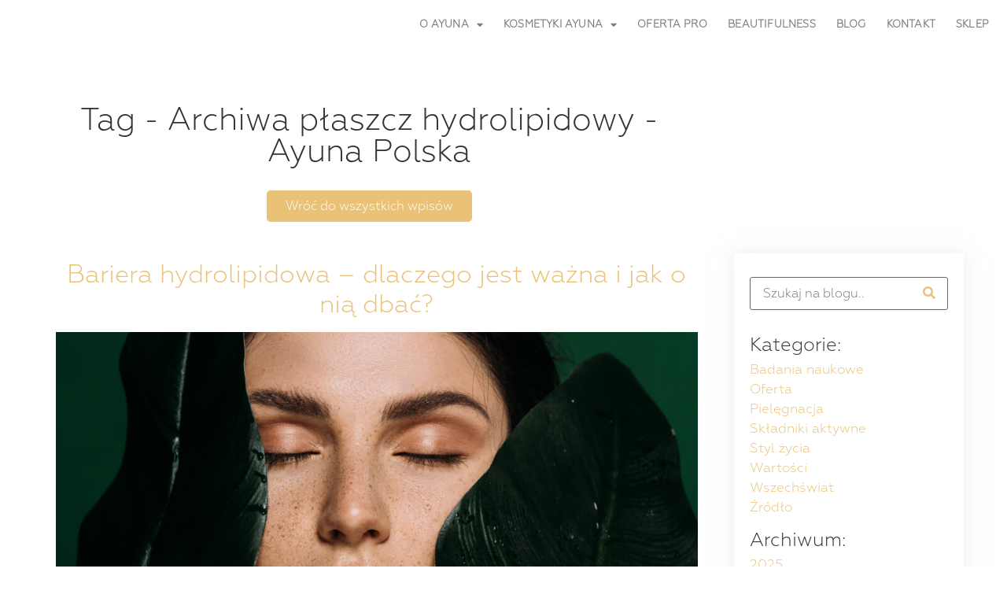

--- FILE ---
content_type: text/html; charset=UTF-8
request_url: https://ayuna.pl/blog/tag/plaszcz-hydrolipidowy/
body_size: 13010
content:
<!doctype html>
<html lang="pl-PL">
<head>
	<meta name="facebook-domain-verification" content="vsrb60x6uk9jobjzsll045u7drccx7" />
	<!-- Meta Pixel Code -->
<script>
!function(f,b,e,v,n,t,s)
{if(f.fbq)return;n=f.fbq=function(){n.callMethod?
n.callMethod.apply(n,arguments):n.queue.push(arguments)};
if(!f._fbq)f._fbq=n;n.push=n;n.loaded=!0;n.version='2.0';
n.queue=[];t=b.createElement(e);t.async=!0;
t.src=v;s=b.getElementsByTagName(e)[0];
s.parentNode.insertBefore(t,s)}(window, document,'script',
'https://connect.facebook.net/en_US/fbevents.js');
fbq('init', '630664431366144');
fbq('track', 'PageView');
</script>
<noscript><img height="1" width="1" style="display:none"
src="https://www.facebook.com/tr?id=630664431366144&ev=PageView&noscript=1"
/></noscript>
<!-- End Meta Pixel Code -->
	<meta charset="UTF-8">
		<meta name="viewport" content="width=device-width, initial-scale=1">
	<link rel="profile" href="http://gmpg.org/xfn/11">
	<meta name='robots' content='index, follow, max-image-preview:large, max-snippet:-1, max-video-preview:-1' />

	<!-- This site is optimized with the Yoast SEO plugin v26.1.1 - https://yoast.com/wordpress/plugins/seo/ -->
	<title>Archiwa płaszcz hydrolipidowy - Ayuna Polska</title>
	<link rel="canonical" href="https://ayuna.pl/blog/tag/plaszcz-hydrolipidowy/" />
	<meta property="og:locale" content="pl_PL" />
	<meta property="og:type" content="article" />
	<meta property="og:title" content="Archiwa płaszcz hydrolipidowy - Ayuna Polska" />
	<meta property="og:url" content="https://ayuna.pl/blog/tag/plaszcz-hydrolipidowy/" />
	<meta property="og:site_name" content="Ayuna Polska" />
	<meta name="twitter:card" content="summary_large_image" />
	<script type="application/ld+json" class="yoast-schema-graph">{"@context":"https://schema.org","@graph":[{"@type":"CollectionPage","@id":"https://ayuna.pl/blog/tag/plaszcz-hydrolipidowy/","url":"https://ayuna.pl/blog/tag/plaszcz-hydrolipidowy/","name":"Archiwa płaszcz hydrolipidowy - Ayuna Polska","isPartOf":{"@id":"https://ayuna.pl/#website"},"primaryImageOfPage":{"@id":"https://ayuna.pl/blog/tag/plaszcz-hydrolipidowy/#primaryimage"},"image":{"@id":"https://ayuna.pl/blog/tag/plaszcz-hydrolipidowy/#primaryimage"},"thumbnailUrl":"https://ayuna.pl/wp-content/uploads/2023/02/bariera_hydrolipidowa-edited-scaled.jpg","breadcrumb":{"@id":"https://ayuna.pl/blog/tag/plaszcz-hydrolipidowy/#breadcrumb"},"inLanguage":"pl-PL"},{"@type":"ImageObject","inLanguage":"pl-PL","@id":"https://ayuna.pl/blog/tag/plaszcz-hydrolipidowy/#primaryimage","url":"https://ayuna.pl/wp-content/uploads/2023/02/bariera_hydrolipidowa-edited-scaled.jpg","contentUrl":"https://ayuna.pl/wp-content/uploads/2023/02/bariera_hydrolipidowa-edited-scaled.jpg","width":2560,"height":1441},{"@type":"BreadcrumbList","@id":"https://ayuna.pl/blog/tag/plaszcz-hydrolipidowy/#breadcrumb","itemListElement":[{"@type":"ListItem","position":1,"name":"Strona główna","item":"https://ayuna.pl/"},{"@type":"ListItem","position":2,"name":"płaszcz hydrolipidowy"}]},{"@type":"WebSite","@id":"https://ayuna.pl/#website","url":"https://ayuna.pl/","name":"Ayuna Polska","description":"Less is beauty","publisher":{"@id":"https://ayuna.pl/#organization"},"potentialAction":[{"@type":"SearchAction","target":{"@type":"EntryPoint","urlTemplate":"https://ayuna.pl/?s={search_term_string}"},"query-input":{"@type":"PropertyValueSpecification","valueRequired":true,"valueName":"search_term_string"}}],"inLanguage":"pl-PL"},{"@type":"Organization","@id":"https://ayuna.pl/#organization","name":"Ayuna Polska","url":"https://ayuna.pl/","logo":{"@type":"ImageObject","inLanguage":"pl-PL","@id":"https://ayuna.pl/#/schema/logo/image/","url":"https://ayuna.pl/wp-content/uploads/2023/05/ElementosBranding_COLOR.jpg","contentUrl":"https://ayuna.pl/wp-content/uploads/2023/05/ElementosBranding_COLOR.jpg","width":2480,"height":2480,"caption":"Ayuna Polska"},"image":{"@id":"https://ayuna.pl/#/schema/logo/image/"},"sameAs":["https://www.facebook.com/ayunapolska","https://www.instagram.com/ayuna_polska/"]}]}</script>
	<!-- / Yoast SEO plugin. -->


<link rel="alternate" type="application/rss+xml" title="Ayuna Polska &raquo; Kanał z wpisami" href="https://ayuna.pl/feed/" />
<link rel="alternate" type="application/rss+xml" title="Ayuna Polska &raquo; Kanał z komentarzami" href="https://ayuna.pl/comments/feed/" />
<link rel="alternate" type="application/rss+xml" title="Ayuna Polska &raquo; Kanał z wpisami otagowanymi jako płaszcz hydrolipidowy" href="https://ayuna.pl/blog/tag/plaszcz-hydrolipidowy/feed/" />
<style id='wp-img-auto-sizes-contain-inline-css' type='text/css'>
img:is([sizes=auto i],[sizes^="auto," i]){contain-intrinsic-size:3000px 1500px}
/*# sourceURL=wp-img-auto-sizes-contain-inline-css */
</style>
<link rel='stylesheet' id='style-css' href='https://ayuna.pl/wp-content/themes/hello-elementor/custom.css?ver=6.9' type='text/css' media='all' />
<style id='wp-emoji-styles-inline-css' type='text/css'>

	img.wp-smiley, img.emoji {
		display: inline !important;
		border: none !important;
		box-shadow: none !important;
		height: 1em !important;
		width: 1em !important;
		margin: 0 0.07em !important;
		vertical-align: -0.1em !important;
		background: none !important;
		padding: 0 !important;
	}
/*# sourceURL=wp-emoji-styles-inline-css */
</style>
<link rel='stylesheet' id='wp-block-library-css' href='https://ayuna.pl/wp-includes/css/dist/block-library/style.min.css?ver=6.9' type='text/css' media='all' />
<style id='global-styles-inline-css' type='text/css'>
:root{--wp--preset--aspect-ratio--square: 1;--wp--preset--aspect-ratio--4-3: 4/3;--wp--preset--aspect-ratio--3-4: 3/4;--wp--preset--aspect-ratio--3-2: 3/2;--wp--preset--aspect-ratio--2-3: 2/3;--wp--preset--aspect-ratio--16-9: 16/9;--wp--preset--aspect-ratio--9-16: 9/16;--wp--preset--color--black: #000000;--wp--preset--color--cyan-bluish-gray: #abb8c3;--wp--preset--color--white: #ffffff;--wp--preset--color--pale-pink: #f78da7;--wp--preset--color--vivid-red: #cf2e2e;--wp--preset--color--luminous-vivid-orange: #ff6900;--wp--preset--color--luminous-vivid-amber: #fcb900;--wp--preset--color--light-green-cyan: #7bdcb5;--wp--preset--color--vivid-green-cyan: #00d084;--wp--preset--color--pale-cyan-blue: #8ed1fc;--wp--preset--color--vivid-cyan-blue: #0693e3;--wp--preset--color--vivid-purple: #9b51e0;--wp--preset--gradient--vivid-cyan-blue-to-vivid-purple: linear-gradient(135deg,rgb(6,147,227) 0%,rgb(155,81,224) 100%);--wp--preset--gradient--light-green-cyan-to-vivid-green-cyan: linear-gradient(135deg,rgb(122,220,180) 0%,rgb(0,208,130) 100%);--wp--preset--gradient--luminous-vivid-amber-to-luminous-vivid-orange: linear-gradient(135deg,rgb(252,185,0) 0%,rgb(255,105,0) 100%);--wp--preset--gradient--luminous-vivid-orange-to-vivid-red: linear-gradient(135deg,rgb(255,105,0) 0%,rgb(207,46,46) 100%);--wp--preset--gradient--very-light-gray-to-cyan-bluish-gray: linear-gradient(135deg,rgb(238,238,238) 0%,rgb(169,184,195) 100%);--wp--preset--gradient--cool-to-warm-spectrum: linear-gradient(135deg,rgb(74,234,220) 0%,rgb(151,120,209) 20%,rgb(207,42,186) 40%,rgb(238,44,130) 60%,rgb(251,105,98) 80%,rgb(254,248,76) 100%);--wp--preset--gradient--blush-light-purple: linear-gradient(135deg,rgb(255,206,236) 0%,rgb(152,150,240) 100%);--wp--preset--gradient--blush-bordeaux: linear-gradient(135deg,rgb(254,205,165) 0%,rgb(254,45,45) 50%,rgb(107,0,62) 100%);--wp--preset--gradient--luminous-dusk: linear-gradient(135deg,rgb(255,203,112) 0%,rgb(199,81,192) 50%,rgb(65,88,208) 100%);--wp--preset--gradient--pale-ocean: linear-gradient(135deg,rgb(255,245,203) 0%,rgb(182,227,212) 50%,rgb(51,167,181) 100%);--wp--preset--gradient--electric-grass: linear-gradient(135deg,rgb(202,248,128) 0%,rgb(113,206,126) 100%);--wp--preset--gradient--midnight: linear-gradient(135deg,rgb(2,3,129) 0%,rgb(40,116,252) 100%);--wp--preset--font-size--small: 13px;--wp--preset--font-size--medium: 20px;--wp--preset--font-size--large: 36px;--wp--preset--font-size--x-large: 42px;--wp--preset--spacing--20: 0.44rem;--wp--preset--spacing--30: 0.67rem;--wp--preset--spacing--40: 1rem;--wp--preset--spacing--50: 1.5rem;--wp--preset--spacing--60: 2.25rem;--wp--preset--spacing--70: 3.38rem;--wp--preset--spacing--80: 5.06rem;--wp--preset--shadow--natural: 6px 6px 9px rgba(0, 0, 0, 0.2);--wp--preset--shadow--deep: 12px 12px 50px rgba(0, 0, 0, 0.4);--wp--preset--shadow--sharp: 6px 6px 0px rgba(0, 0, 0, 0.2);--wp--preset--shadow--outlined: 6px 6px 0px -3px rgb(255, 255, 255), 6px 6px rgb(0, 0, 0);--wp--preset--shadow--crisp: 6px 6px 0px rgb(0, 0, 0);}:where(.is-layout-flex){gap: 0.5em;}:where(.is-layout-grid){gap: 0.5em;}body .is-layout-flex{display: flex;}.is-layout-flex{flex-wrap: wrap;align-items: center;}.is-layout-flex > :is(*, div){margin: 0;}body .is-layout-grid{display: grid;}.is-layout-grid > :is(*, div){margin: 0;}:where(.wp-block-columns.is-layout-flex){gap: 2em;}:where(.wp-block-columns.is-layout-grid){gap: 2em;}:where(.wp-block-post-template.is-layout-flex){gap: 1.25em;}:where(.wp-block-post-template.is-layout-grid){gap: 1.25em;}.has-black-color{color: var(--wp--preset--color--black) !important;}.has-cyan-bluish-gray-color{color: var(--wp--preset--color--cyan-bluish-gray) !important;}.has-white-color{color: var(--wp--preset--color--white) !important;}.has-pale-pink-color{color: var(--wp--preset--color--pale-pink) !important;}.has-vivid-red-color{color: var(--wp--preset--color--vivid-red) !important;}.has-luminous-vivid-orange-color{color: var(--wp--preset--color--luminous-vivid-orange) !important;}.has-luminous-vivid-amber-color{color: var(--wp--preset--color--luminous-vivid-amber) !important;}.has-light-green-cyan-color{color: var(--wp--preset--color--light-green-cyan) !important;}.has-vivid-green-cyan-color{color: var(--wp--preset--color--vivid-green-cyan) !important;}.has-pale-cyan-blue-color{color: var(--wp--preset--color--pale-cyan-blue) !important;}.has-vivid-cyan-blue-color{color: var(--wp--preset--color--vivid-cyan-blue) !important;}.has-vivid-purple-color{color: var(--wp--preset--color--vivid-purple) !important;}.has-black-background-color{background-color: var(--wp--preset--color--black) !important;}.has-cyan-bluish-gray-background-color{background-color: var(--wp--preset--color--cyan-bluish-gray) !important;}.has-white-background-color{background-color: var(--wp--preset--color--white) !important;}.has-pale-pink-background-color{background-color: var(--wp--preset--color--pale-pink) !important;}.has-vivid-red-background-color{background-color: var(--wp--preset--color--vivid-red) !important;}.has-luminous-vivid-orange-background-color{background-color: var(--wp--preset--color--luminous-vivid-orange) !important;}.has-luminous-vivid-amber-background-color{background-color: var(--wp--preset--color--luminous-vivid-amber) !important;}.has-light-green-cyan-background-color{background-color: var(--wp--preset--color--light-green-cyan) !important;}.has-vivid-green-cyan-background-color{background-color: var(--wp--preset--color--vivid-green-cyan) !important;}.has-pale-cyan-blue-background-color{background-color: var(--wp--preset--color--pale-cyan-blue) !important;}.has-vivid-cyan-blue-background-color{background-color: var(--wp--preset--color--vivid-cyan-blue) !important;}.has-vivid-purple-background-color{background-color: var(--wp--preset--color--vivid-purple) !important;}.has-black-border-color{border-color: var(--wp--preset--color--black) !important;}.has-cyan-bluish-gray-border-color{border-color: var(--wp--preset--color--cyan-bluish-gray) !important;}.has-white-border-color{border-color: var(--wp--preset--color--white) !important;}.has-pale-pink-border-color{border-color: var(--wp--preset--color--pale-pink) !important;}.has-vivid-red-border-color{border-color: var(--wp--preset--color--vivid-red) !important;}.has-luminous-vivid-orange-border-color{border-color: var(--wp--preset--color--luminous-vivid-orange) !important;}.has-luminous-vivid-amber-border-color{border-color: var(--wp--preset--color--luminous-vivid-amber) !important;}.has-light-green-cyan-border-color{border-color: var(--wp--preset--color--light-green-cyan) !important;}.has-vivid-green-cyan-border-color{border-color: var(--wp--preset--color--vivid-green-cyan) !important;}.has-pale-cyan-blue-border-color{border-color: var(--wp--preset--color--pale-cyan-blue) !important;}.has-vivid-cyan-blue-border-color{border-color: var(--wp--preset--color--vivid-cyan-blue) !important;}.has-vivid-purple-border-color{border-color: var(--wp--preset--color--vivid-purple) !important;}.has-vivid-cyan-blue-to-vivid-purple-gradient-background{background: var(--wp--preset--gradient--vivid-cyan-blue-to-vivid-purple) !important;}.has-light-green-cyan-to-vivid-green-cyan-gradient-background{background: var(--wp--preset--gradient--light-green-cyan-to-vivid-green-cyan) !important;}.has-luminous-vivid-amber-to-luminous-vivid-orange-gradient-background{background: var(--wp--preset--gradient--luminous-vivid-amber-to-luminous-vivid-orange) !important;}.has-luminous-vivid-orange-to-vivid-red-gradient-background{background: var(--wp--preset--gradient--luminous-vivid-orange-to-vivid-red) !important;}.has-very-light-gray-to-cyan-bluish-gray-gradient-background{background: var(--wp--preset--gradient--very-light-gray-to-cyan-bluish-gray) !important;}.has-cool-to-warm-spectrum-gradient-background{background: var(--wp--preset--gradient--cool-to-warm-spectrum) !important;}.has-blush-light-purple-gradient-background{background: var(--wp--preset--gradient--blush-light-purple) !important;}.has-blush-bordeaux-gradient-background{background: var(--wp--preset--gradient--blush-bordeaux) !important;}.has-luminous-dusk-gradient-background{background: var(--wp--preset--gradient--luminous-dusk) !important;}.has-pale-ocean-gradient-background{background: var(--wp--preset--gradient--pale-ocean) !important;}.has-electric-grass-gradient-background{background: var(--wp--preset--gradient--electric-grass) !important;}.has-midnight-gradient-background{background: var(--wp--preset--gradient--midnight) !important;}.has-small-font-size{font-size: var(--wp--preset--font-size--small) !important;}.has-medium-font-size{font-size: var(--wp--preset--font-size--medium) !important;}.has-large-font-size{font-size: var(--wp--preset--font-size--large) !important;}.has-x-large-font-size{font-size: var(--wp--preset--font-size--x-large) !important;}
/*# sourceURL=global-styles-inline-css */
</style>

<style id='classic-theme-styles-inline-css' type='text/css'>
/*! This file is auto-generated */
.wp-block-button__link{color:#fff;background-color:#32373c;border-radius:9999px;box-shadow:none;text-decoration:none;padding:calc(.667em + 2px) calc(1.333em + 2px);font-size:1.125em}.wp-block-file__button{background:#32373c;color:#fff;text-decoration:none}
/*# sourceURL=/wp-includes/css/classic-themes.min.css */
</style>
<link rel='stylesheet' id='ez-toc-css' href='https://ayuna.pl/wp-content/plugins/easy-table-of-contents/assets/css/screen.min.css?ver=2.0.76' type='text/css' media='all' />
<style id='ez-toc-inline-css' type='text/css'>
div#ez-toc-container .ez-toc-title {font-size: 120%;}div#ez-toc-container .ez-toc-title {font-weight: 500;}div#ez-toc-container ul li , div#ez-toc-container ul li a {font-size: 100%;}div#ez-toc-container ul li , div#ez-toc-container ul li a {font-weight: 500;}div#ez-toc-container nav ul ul li {font-size: 92%;}div#ez-toc-container {background: #fff;border: 1px solid #cca861;width: 100%;}div#ez-toc-container p.ez-toc-title , #ez-toc-container .ez_toc_custom_title_icon , #ez-toc-container .ez_toc_custom_toc_icon {color: #3f3f3f;}div#ez-toc-container ul.ez-toc-list a {color: #636363;}div#ez-toc-container ul.ez-toc-list a:hover {color: #c4962d;}div#ez-toc-container ul.ez-toc-list a:visited {color: #cca861;}
.ez-toc-container-direction {direction: ltr;}.ez-toc-counter ul{counter-reset: item ;}.ez-toc-counter nav ul li a::before {content: counters(item, '.', decimal) '. ';display: inline-block;counter-increment: item;flex-grow: 0;flex-shrink: 0;margin-right: .2em; float: left; }.ez-toc-widget-direction {direction: ltr;}.ez-toc-widget-container ul{counter-reset: item ;}.ez-toc-widget-container nav ul li a::before {content: counters(item, '.', decimal) '. ';display: inline-block;counter-increment: item;flex-grow: 0;flex-shrink: 0;margin-right: .2em; float: left; }
/*# sourceURL=ez-toc-inline-css */
</style>
<link rel='stylesheet' id='hello-elementor-css' href='https://ayuna.pl/wp-content/themes/hello-elementor/style.min.css?ver=2.3.1' type='text/css' media='all' />
<link rel='stylesheet' id='hello-elementor-theme-style-css' href='https://ayuna.pl/wp-content/themes/hello-elementor/theme.min.css?ver=2.3.1' type='text/css' media='all' />
<link rel='stylesheet' id='e-sticky-css' href='https://ayuna.pl/wp-content/plugins/elementor-pro/assets/css/modules/sticky.min.css?ver=3.32.2' type='text/css' media='all' />
<link rel='stylesheet' id='elementor-frontend-css' href='https://ayuna.pl/wp-content/plugins/elementor/assets/css/frontend.min.css?ver=3.33.2' type='text/css' media='all' />
<link rel='stylesheet' id='widget-nav-menu-css' href='https://ayuna.pl/wp-content/plugins/elementor-pro/assets/css/widget-nav-menu.min.css?ver=3.32.2' type='text/css' media='all' />
<link rel='stylesheet' id='widget-image-css' href='https://ayuna.pl/wp-content/plugins/elementor/assets/css/widget-image.min.css?ver=3.33.2' type='text/css' media='all' />
<link rel='stylesheet' id='widget-heading-css' href='https://ayuna.pl/wp-content/plugins/elementor/assets/css/widget-heading.min.css?ver=3.33.2' type='text/css' media='all' />
<link rel='stylesheet' id='widget-icon-list-css' href='https://ayuna.pl/wp-content/plugins/elementor/assets/css/widget-icon-list.min.css?ver=3.33.2' type='text/css' media='all' />
<link rel='stylesheet' id='widget-social-icons-css' href='https://ayuna.pl/wp-content/plugins/elementor/assets/css/widget-social-icons.min.css?ver=3.33.2' type='text/css' media='all' />
<link rel='stylesheet' id='e-apple-webkit-css' href='https://ayuna.pl/wp-content/plugins/elementor/assets/css/conditionals/apple-webkit.min.css?ver=3.33.2' type='text/css' media='all' />
<link rel='stylesheet' id='elementor-icons-css' href='https://ayuna.pl/wp-content/plugins/elementor/assets/lib/eicons/css/elementor-icons.min.css?ver=5.44.0' type='text/css' media='all' />
<link rel='stylesheet' id='elementor-post-6-css' href='https://ayuna.pl/wp-content/uploads/elementor/css/post-6.css?ver=1764768040' type='text/css' media='all' />
<link rel='stylesheet' id='plyr-css' href='https://ayuna.pl/wp-content/plugins/az-video-and-audio-player-addon-for-elementor/assets/css/plyr.css?ver=2.1.2' type='text/css' media='all' />
<link rel='stylesheet' id='vapfem-main-css' href='https://ayuna.pl/wp-content/plugins/az-video-and-audio-player-addon-for-elementor/assets/css/main.css?ver=2.1.2' type='text/css' media='all' />
<link rel='stylesheet' id='elementor-post-15-css' href='https://ayuna.pl/wp-content/uploads/elementor/css/post-15.css?ver=1764768040' type='text/css' media='all' />
<link rel='stylesheet' id='elementor-post-1677-css' href='https://ayuna.pl/wp-content/uploads/elementor/css/post-1677.css?ver=1764768040' type='text/css' media='all' />
<link rel='stylesheet' id='elementor-gf-roboto-css' href='https://fonts.googleapis.com/css?family=Roboto:100,100italic,200,200italic,300,300italic,400,400italic,500,500italic,600,600italic,700,700italic,800,800italic,900,900italic&#038;display=auto&#038;subset=latin-ext' type='text/css' media='all' />
<link rel='stylesheet' id='elementor-gf-robotoslab-css' href='https://fonts.googleapis.com/css?family=Roboto+Slab:100,100italic,200,200italic,300,300italic,400,400italic,500,500italic,600,600italic,700,700italic,800,800italic,900,900italic&#038;display=auto&#038;subset=latin-ext' type='text/css' media='all' />
<link rel='stylesheet' id='elementor-icons-shared-0-css' href='https://ayuna.pl/wp-content/plugins/elementor/assets/lib/font-awesome/css/fontawesome.min.css?ver=5.15.3' type='text/css' media='all' />
<link rel='stylesheet' id='elementor-icons-fa-solid-css' href='https://ayuna.pl/wp-content/plugins/elementor/assets/lib/font-awesome/css/solid.min.css?ver=5.15.3' type='text/css' media='all' />
<link rel='stylesheet' id='elementor-icons-fa-brands-css' href='https://ayuna.pl/wp-content/plugins/elementor/assets/lib/font-awesome/css/brands.min.css?ver=5.15.3' type='text/css' media='all' />
<script type="text/javascript" src="https://ayuna.pl/wp-includes/js/jquery/jquery.min.js?ver=3.7.1" id="jquery-core-js"></script>
<script type="text/javascript" src="https://ayuna.pl/wp-includes/js/jquery/jquery-migrate.min.js?ver=3.4.1" id="jquery-migrate-js"></script>
<link rel="https://api.w.org/" href="https://ayuna.pl/wp-json/" /><link rel="alternate" title="JSON" type="application/json" href="https://ayuna.pl/wp-json/wp/v2/tags/47" /><link rel="EditURI" type="application/rsd+xml" title="RSD" href="https://ayuna.pl/xmlrpc.php?rsd" />
<meta name="generator" content="WordPress 6.9" />
<!-- Analytics by WP Statistics - https://wp-statistics.com -->
<meta name="generator" content="Elementor 3.33.2; features: additional_custom_breakpoints; settings: css_print_method-external, google_font-enabled, font_display-auto">
			<style>
				.e-con.e-parent:nth-of-type(n+4):not(.e-lazyloaded):not(.e-no-lazyload),
				.e-con.e-parent:nth-of-type(n+4):not(.e-lazyloaded):not(.e-no-lazyload) * {
					background-image: none !important;
				}
				@media screen and (max-height: 1024px) {
					.e-con.e-parent:nth-of-type(n+3):not(.e-lazyloaded):not(.e-no-lazyload),
					.e-con.e-parent:nth-of-type(n+3):not(.e-lazyloaded):not(.e-no-lazyload) * {
						background-image: none !important;
					}
				}
				@media screen and (max-height: 640px) {
					.e-con.e-parent:nth-of-type(n+2):not(.e-lazyloaded):not(.e-no-lazyload),
					.e-con.e-parent:nth-of-type(n+2):not(.e-lazyloaded):not(.e-no-lazyload) * {
						background-image: none !important;
					}
				}
			</style>
			<link rel="icon" href="https://ayuna.pl/wp-content/uploads/2021/06/favicon.png" sizes="32x32" />
<link rel="icon" href="https://ayuna.pl/wp-content/uploads/2021/06/favicon.png" sizes="192x192" />
<link rel="apple-touch-icon" href="https://ayuna.pl/wp-content/uploads/2021/06/favicon.png" />
<meta name="msapplication-TileImage" content="https://ayuna.pl/wp-content/uploads/2021/06/favicon.png" />
</head>
<body class="archive tag tag-plaszcz-hydrolipidowy tag-47 wp-theme-hello-elementor elementor-default elementor-kit-6">

		<header data-elementor-type="header" data-elementor-id="15" class="elementor elementor-15 elementor-location-header" data-elementor-post-type="elementor_library">
					<section class="elementor-section elementor-top-section elementor-element elementor-element-f4a4275 elementor-section-full_width elementor-section-stretched elementor-section-height-default elementor-section-height-default" data-id="f4a4275" data-element_type="section" data-settings="{&quot;background_background&quot;:&quot;classic&quot;,&quot;sticky&quot;:&quot;top&quot;,&quot;stretch_section&quot;:&quot;section-stretched&quot;,&quot;sticky_effects_offset&quot;:100,&quot;sticky_on&quot;:[&quot;desktop&quot;,&quot;tablet&quot;,&quot;mobile&quot;],&quot;sticky_offset&quot;:0,&quot;sticky_anchor_link_offset&quot;:0}">
						<div class="elementor-container elementor-column-gap-default">
					<div class="elementor-column elementor-col-100 elementor-top-column elementor-element elementor-element-8d120b4" data-id="8d120b4" data-element_type="column">
			<div class="elementor-widget-wrap elementor-element-populated">
						<div class="elementor-element elementor-element-b9e94f5 elementor-nav-menu__align-end elementor-nav-menu__text-align-center elementor-nav-menu--dropdown-tablet elementor-nav-menu--toggle elementor-nav-menu--burger elementor-widget elementor-widget-nav-menu" data-id="b9e94f5" data-element_type="widget" data-settings="{&quot;sticky&quot;:&quot;top&quot;,&quot;layout&quot;:&quot;horizontal&quot;,&quot;submenu_icon&quot;:{&quot;value&quot;:&quot;&lt;i class=\&quot;fas fa-caret-down\&quot; aria-hidden=\&quot;true\&quot;&gt;&lt;\/i&gt;&quot;,&quot;library&quot;:&quot;fa-solid&quot;},&quot;toggle&quot;:&quot;burger&quot;,&quot;sticky_on&quot;:[&quot;desktop&quot;,&quot;tablet&quot;,&quot;mobile&quot;],&quot;sticky_offset&quot;:0,&quot;sticky_effects_offset&quot;:0,&quot;sticky_anchor_link_offset&quot;:0}" data-widget_type="nav-menu.default">
				<div class="elementor-widget-container">
								<nav aria-label="Menu" class="elementor-nav-menu--main elementor-nav-menu__container elementor-nav-menu--layout-horizontal e--pointer-text e--animation-none">
				<ul id="menu-1-b9e94f5" class="elementor-nav-menu"><li class="menu-item menu-item-type-post_type menu-item-object-page menu-item-home menu-item-has-children menu-item-20"><a href="https://ayuna.pl/" class="elementor-item">O Ayuna</a>
<ul class="sub-menu elementor-nav-menu--dropdown">
	<li class="menu-item menu-item-type-post_type menu-item-object-page menu-item-4751"><a href="https://ayuna.pl/historia-marki/" class="elementor-sub-item">Źródło</a></li>
	<li class="menu-item menu-item-type-post_type menu-item-object-page menu-item-4750"><a href="https://ayuna.pl/koncepcja/" class="elementor-sub-item">Koncepcja</a></li>
	<li class="menu-item menu-item-type-post_type menu-item-object-page menu-item-4749"><a href="https://ayuna.pl/wartosci/" class="elementor-sub-item">Wartości</a></li>
</ul>
</li>
<li class="menu-item menu-item-type-post_type menu-item-object-page menu-item-has-children menu-item-4689"><a href="https://ayuna.pl/luksusowe-kosmetyki/" class="elementor-item">Kosmetyki Ayuna</a>
<ul class="sub-menu elementor-nav-menu--dropdown">
	<li class="menu-item menu-item-type-post_type menu-item-object-page menu-item-4690"><a href="https://ayuna.pl/oczyszczanie-twarzy/" class="elementor-sub-item">Oczyszczanie twarzy</a></li>
	<li class="menu-item menu-item-type-post_type menu-item-object-page menu-item-4691"><a href="https://ayuna.pl/zluszczanie-skory/" class="elementor-sub-item">Złuszczanie skóry</a></li>
	<li class="menu-item menu-item-type-post_type menu-item-object-page menu-item-4692"><a href="https://ayuna.pl/serum-i-kremy-do-twarzy/" class="elementor-sub-item">Serum i kremy do twarzy</a></li>
	<li class="menu-item menu-item-type-post_type menu-item-object-page menu-item-4693"><a href="https://ayuna.pl/maski-do-twarzy/" class="elementor-sub-item">Maski do twarzy</a></li>
	<li class="menu-item menu-item-type-post_type menu-item-object-page menu-item-4694"><a href="https://ayuna.pl/kremy-z-filtrem/" class="elementor-sub-item">Kremy z filtrem SPF</a></li>
	<li class="menu-item menu-item-type-post_type menu-item-object-page menu-item-4695"><a href="https://ayuna.pl/programy-pielegnacyjne/" class="elementor-sub-item">Programy pielęgnacyjne</a></li>
	<li class="menu-item menu-item-type-post_type menu-item-object-page menu-item-4696"><a href="https://ayuna.pl/perfumy-ayuna/" class="elementor-sub-item">Perfumy Ayuna</a></li>
</ul>
</li>
<li class="menu-item menu-item-type-post_type menu-item-object-page menu-item-36"><a href="https://ayuna.pl/ayuna-kosmetyki-profesjonalne/" class="elementor-item">Oferta PRO</a></li>
<li class="menu-item menu-item-type-post_type menu-item-object-page menu-item-35"><a href="https://ayuna.pl/piekno/" class="elementor-item">Beautifulness</a></li>
<li class="menu-item menu-item-type-post_type menu-item-object-page current_page_parent menu-item-2818"><a href="https://ayuna.pl/blog/" class="elementor-item">Blog</a></li>
<li class="menu-item menu-item-type-post_type menu-item-object-page menu-item-34"><a href="https://ayuna.pl/kontakt/" class="elementor-item">Kontakt</a></li>
<li class="menu-item menu-item-type-custom menu-item-object-custom menu-item-2452"><a href="https://optimumbeauty.pl/ayuna" class="elementor-item"><span class="dashicons dashicons-cart"></span>Sklep</a></li>
</ul>			</nav>
					<div class="elementor-menu-toggle" role="button" tabindex="0" aria-label="Menu Toggle" aria-expanded="false">
			<i aria-hidden="true" role="presentation" class="elementor-menu-toggle__icon--open eicon-menu-bar"></i><i aria-hidden="true" role="presentation" class="elementor-menu-toggle__icon--close eicon-close"></i>		</div>
					<nav class="elementor-nav-menu--dropdown elementor-nav-menu__container" aria-hidden="true">
				<ul id="menu-2-b9e94f5" class="elementor-nav-menu"><li class="menu-item menu-item-type-post_type menu-item-object-page menu-item-home menu-item-has-children menu-item-20"><a href="https://ayuna.pl/" class="elementor-item" tabindex="-1">O Ayuna</a>
<ul class="sub-menu elementor-nav-menu--dropdown">
	<li class="menu-item menu-item-type-post_type menu-item-object-page menu-item-4751"><a href="https://ayuna.pl/historia-marki/" class="elementor-sub-item" tabindex="-1">Źródło</a></li>
	<li class="menu-item menu-item-type-post_type menu-item-object-page menu-item-4750"><a href="https://ayuna.pl/koncepcja/" class="elementor-sub-item" tabindex="-1">Koncepcja</a></li>
	<li class="menu-item menu-item-type-post_type menu-item-object-page menu-item-4749"><a href="https://ayuna.pl/wartosci/" class="elementor-sub-item" tabindex="-1">Wartości</a></li>
</ul>
</li>
<li class="menu-item menu-item-type-post_type menu-item-object-page menu-item-has-children menu-item-4689"><a href="https://ayuna.pl/luksusowe-kosmetyki/" class="elementor-item" tabindex="-1">Kosmetyki Ayuna</a>
<ul class="sub-menu elementor-nav-menu--dropdown">
	<li class="menu-item menu-item-type-post_type menu-item-object-page menu-item-4690"><a href="https://ayuna.pl/oczyszczanie-twarzy/" class="elementor-sub-item" tabindex="-1">Oczyszczanie twarzy</a></li>
	<li class="menu-item menu-item-type-post_type menu-item-object-page menu-item-4691"><a href="https://ayuna.pl/zluszczanie-skory/" class="elementor-sub-item" tabindex="-1">Złuszczanie skóry</a></li>
	<li class="menu-item menu-item-type-post_type menu-item-object-page menu-item-4692"><a href="https://ayuna.pl/serum-i-kremy-do-twarzy/" class="elementor-sub-item" tabindex="-1">Serum i kremy do twarzy</a></li>
	<li class="menu-item menu-item-type-post_type menu-item-object-page menu-item-4693"><a href="https://ayuna.pl/maski-do-twarzy/" class="elementor-sub-item" tabindex="-1">Maski do twarzy</a></li>
	<li class="menu-item menu-item-type-post_type menu-item-object-page menu-item-4694"><a href="https://ayuna.pl/kremy-z-filtrem/" class="elementor-sub-item" tabindex="-1">Kremy z filtrem SPF</a></li>
	<li class="menu-item menu-item-type-post_type menu-item-object-page menu-item-4695"><a href="https://ayuna.pl/programy-pielegnacyjne/" class="elementor-sub-item" tabindex="-1">Programy pielęgnacyjne</a></li>
	<li class="menu-item menu-item-type-post_type menu-item-object-page menu-item-4696"><a href="https://ayuna.pl/perfumy-ayuna/" class="elementor-sub-item" tabindex="-1">Perfumy Ayuna</a></li>
</ul>
</li>
<li class="menu-item menu-item-type-post_type menu-item-object-page menu-item-36"><a href="https://ayuna.pl/ayuna-kosmetyki-profesjonalne/" class="elementor-item" tabindex="-1">Oferta PRO</a></li>
<li class="menu-item menu-item-type-post_type menu-item-object-page menu-item-35"><a href="https://ayuna.pl/piekno/" class="elementor-item" tabindex="-1">Beautifulness</a></li>
<li class="menu-item menu-item-type-post_type menu-item-object-page current_page_parent menu-item-2818"><a href="https://ayuna.pl/blog/" class="elementor-item" tabindex="-1">Blog</a></li>
<li class="menu-item menu-item-type-post_type menu-item-object-page menu-item-34"><a href="https://ayuna.pl/kontakt/" class="elementor-item" tabindex="-1">Kontakt</a></li>
<li class="menu-item menu-item-type-custom menu-item-object-custom menu-item-2452"><a href="https://optimumbeauty.pl/ayuna" class="elementor-item" tabindex="-1"><span class="dashicons dashicons-cart"></span>Sklep</a></li>
</ul>			</nav>
						</div>
				</div>
					</div>
		</div>
					</div>
		</section>
				</header>
		
<div class="blog">

    <main class="site-main" role="main">

                    <header class="page-header flex flex-col justify-center items-center">
                <h1 class="blog__title elementor-heading-title elementor-size-default text-center">
                    Tag - 
                    Archiwa płaszcz hydrolipidowy - Ayuna Polska
                </h1>
                <a href="https://ayuna.pl/blog/" class="button button__back">
					Wróć do wszystkich wpisów
				</a>
            </header>
        
        <div class="blog__content flex">

            <div class="blog__main page-content flex flex-wrap">
                                    <article class="post">
                        <h2 class="entry-title"><a href="https://ayuna.pl/blog/bariera-hydrolipidowa-dlaczego-jest-wazna-i-jak-o-nia-dbac/">Bariera hydrolipidowa – dlaczego jest ważna i jak o nią dbać?</a></h2><a href="https://ayuna.pl/blog/bariera-hydrolipidowa-dlaczego-jest-wazna-i-jak-o-nia-dbac/"><img fetchpriority="high" width="800" height="450" src="https://ayuna.pl/wp-content/uploads/2023/02/bariera_hydrolipidowa-edited-1024x576.jpg" class="attachment-large size-large wp-post-image" alt="" decoding="async" srcset="https://ayuna.pl/wp-content/uploads/2023/02/bariera_hydrolipidowa-edited-1024x576.jpg 1024w, https://ayuna.pl/wp-content/uploads/2023/02/bariera_hydrolipidowa-edited-300x169.jpg 300w, https://ayuna.pl/wp-content/uploads/2023/02/bariera_hydrolipidowa-edited-768x432.jpg 768w, https://ayuna.pl/wp-content/uploads/2023/02/bariera_hydrolipidowa-edited-1536x864.jpg 1536w, https://ayuna.pl/wp-content/uploads/2023/02/bariera_hydrolipidowa-edited-2048x1153.jpg 2048w" sizes="(max-width: 800px) 100vw, 800px" /></a><p>Skóra twarzy narażona jest na działanie wielu szkodliwych czynników. Pod ich wpływem staje się szorstka, ściągniętą, podrażniona. Dlaczego? Ponieważ uszkadzają one cieniutką powłokę, która pokrywa nasz naskórek. To bariera hydrolipidową i pierwsza tarcza ochronna naszej skóry.</p>
                    </article>
                
                
                            </div>

            <div class="blog__aside">

                <div class="blog__sticky">

                    <form class="blog__searchform" method="get" id="searchform" action="https://ayuna.pl">

                        <input class="text" placeholder="Szukaj na blogu.." type="text" value="" name="s" id="s" />

                        <input type="hidden" name="post_type" value="post">

                        <button class="blog__submit" type="submit" name="submit">
                            <i aria-hidden="true" class="blog__search--icon fas fa-search"></i>
                        </button>

                    </form>

                    <h4 class="entry-title">
                        Kategorie:
                    </h4>

                    <ul class="blog__list flex flex-col">
                                                    
                            <li>
                                <a href="https://ayuna.pl/blog/category/badania-naukowe/">
                                    Badania naukowe                                </a>
                            </li>

                                                    
                            <li>
                                <a href="https://ayuna.pl/blog/category/oferta/">
                                    Oferta                                </a>
                            </li>

                                                    
                            <li>
                                <a href="https://ayuna.pl/blog/category/pielegnacja/">
                                    Pielęgnacja                                </a>
                            </li>

                                                    
                            <li>
                                <a href="https://ayuna.pl/blog/category/skladniki-aktywne/">
                                    Składniki aktywne                                </a>
                            </li>

                                                    
                            <li>
                                <a href="https://ayuna.pl/blog/category/styl-zycia/">
                                    Styl życia                                </a>
                            </li>

                                                    
                            <li>
                                <a href="https://ayuna.pl/blog/category/wartosci/">
                                    Wartości                                </a>
                            </li>

                                                    
                            <li>
                                <a href="https://ayuna.pl/blog/category/wszechswiat/">
                                    Wszechświat                                </a>
                            </li>

                                                    
                            <li>
                                <a href="https://ayuna.pl/blog/category/zrodlo/">
                                    Źródło                                </a>
                            </li>

                        
                    </ul>

                    <h4 class="entry-title mt-15">
                        Archiwum:
                    </h4>

                    <ul class="blog__list">	<li><a href='https://ayuna.pl/blog/2025/'>2025</a></li>
	<li><a href='https://ayuna.pl/blog/2025/06/'>czerwiec</a></li>
	<li><a href='https://ayuna.pl/blog/2025/02/'>luty</a></li>
	<li><a href='https://ayuna.pl/blog/2025/01/'>styczeń</a></li>
	<li><a href='https://ayuna.pl/blog/2024/'>2024</a></li>
	<li><a href='https://ayuna.pl/blog/2024/11/'>listopad</a></li>
	<li><a href='https://ayuna.pl/blog/2024/08/'>sierpień</a></li>
	<li><a href='https://ayuna.pl/blog/2024/06/'>czerwiec</a></li>
	<li><a href='https://ayuna.pl/blog/2024/05/'>maj</a></li>
	<li><a href='https://ayuna.pl/blog/2024/04/'>kwiecień</a></li>
	<li><a href='https://ayuna.pl/blog/2024/03/'>marzec</a></li>
	<li><a href='https://ayuna.pl/blog/2024/02/'>luty</a></li>
	<li><a href='https://ayuna.pl/blog/2024/01/'>styczeń</a></li>
	<li><a href='https://ayuna.pl/blog/2023/'>2023</a></li>
	<li><a href='https://ayuna.pl/blog/2023/12/'>grudzień</a></li>
	<li><a href='https://ayuna.pl/blog/2023/11/'>listopad</a></li>
	<li><a href='https://ayuna.pl/blog/2023/10/'>październik</a></li>
	<li><a href='https://ayuna.pl/blog/2023/09/'>wrzesień</a></li>
	<li><a href='https://ayuna.pl/blog/2023/08/'>sierpień</a></li>
	<li><a href='https://ayuna.pl/blog/2023/07/'>lipiec</a></li>
	<li><a href='https://ayuna.pl/blog/2023/06/'>czerwiec</a></li>
	<li><a href='https://ayuna.pl/blog/2023/05/'>maj</a></li>
	<li><a href='https://ayuna.pl/blog/2023/04/'>kwiecień</a></li>
	<li><a href='https://ayuna.pl/blog/2023/03/'>marzec</a></li>
	<li><a href='https://ayuna.pl/blog/2023/02/'>luty</a></li>
	<li><a href='https://ayuna.pl/blog/2023/01/'>styczeń</a></li>
	<li><a href='https://ayuna.pl/blog/2022/'>2022</a></li>
	<li><a href='https://ayuna.pl/blog/2022/10/'>październik</a></li>
	<li><a href='https://ayuna.pl/blog/2022/09/'>wrzesień</a></li>
</ul>
                    
                        <h4 class="entry-title mt-15">
                            Popularne wpisy:
                        </h4>

                        <ul class="blog__list flex flex-col">

                            
                                <li>
                                    <a href="https://ayuna.pl/blog/jak-kosmetologia-wspiera-synteze-witaminy-d/">
                                        Eliksir młodej skóry - ja...                                    </a>
                                </li>

                            
                                <li>
                                    <a href="https://ayuna.pl/blog/mikrobiom-pierwsza-tarcza-ochronna-twojej-skory/">
                                        Mikrobiom - pierwsza tarcza...                                    </a>
                                </li>

                            
                        </ul>

                    
                </div>
                
            </div>

        </div>

    </main>

</div>

		<footer data-elementor-type="footer" data-elementor-id="1677" class="elementor elementor-1677 elementor-location-footer" data-elementor-post-type="elementor_library">
					<section class="elementor-section elementor-top-section elementor-element elementor-element-aebd836 elementor-section-full_width elementor-section-stretched elementor-section-height-default elementor-section-height-default" data-id="aebd836" data-element_type="section" data-settings="{&quot;stretch_section&quot;:&quot;section-stretched&quot;,&quot;background_background&quot;:&quot;classic&quot;}">
						<div class="elementor-container elementor-column-gap-default">
					<div class="elementor-column elementor-col-100 elementor-top-column elementor-element elementor-element-060faaa" data-id="060faaa" data-element_type="column" data-settings="{&quot;background_background&quot;:&quot;classic&quot;}">
			<div class="elementor-widget-wrap elementor-element-populated">
						<section class="elementor-section elementor-inner-section elementor-element elementor-element-de9dfd0 elementor-section-boxed elementor-section-height-default elementor-section-height-default" data-id="de9dfd0" data-element_type="section" data-settings="{&quot;background_background&quot;:&quot;classic&quot;}">
						<div class="elementor-container elementor-column-gap-default">
					<div class="elementor-column elementor-col-25 elementor-inner-column elementor-element elementor-element-89ad2e0" data-id="89ad2e0" data-element_type="column">
			<div class="elementor-widget-wrap elementor-element-populated">
						<div class="elementor-element elementor-element-2727fb4 elementor-widget elementor-widget-image" data-id="2727fb4" data-element_type="widget" data-widget_type="image.default">
				<div class="elementor-widget-container">
																<a href="/">
							<img width="800" height="389" src="https://ayuna.pl/wp-content/uploads/2021/07/ElementosBranding_BLANCO-1024x498.png" class="attachment-large size-large wp-image-1683" alt="" srcset="https://ayuna.pl/wp-content/uploads/2021/07/ElementosBranding_BLANCO-1024x498.png 1024w, https://ayuna.pl/wp-content/uploads/2021/07/ElementosBranding_BLANCO-300x146.png 300w, https://ayuna.pl/wp-content/uploads/2021/07/ElementosBranding_BLANCO-768x373.png 768w, https://ayuna.pl/wp-content/uploads/2021/07/ElementosBranding_BLANCO-1536x746.png 1536w, https://ayuna.pl/wp-content/uploads/2021/07/ElementosBranding_BLANCO-2048x995.png 2048w" sizes="(max-width: 800px) 100vw, 800px" />								</a>
															</div>
				</div>
					</div>
		</div>
				<div class="elementor-column elementor-col-25 elementor-inner-column elementor-element elementor-element-442249e" data-id="442249e" data-element_type="column" data-settings="{&quot;background_background&quot;:&quot;classic&quot;}">
			<div class="elementor-widget-wrap elementor-element-populated">
						<div class="elementor-element elementor-element-aa74c8d elementor-widget elementor-widget-heading" data-id="aa74c8d" data-element_type="widget" data-widget_type="heading.default">
				<div class="elementor-widget-container">
					<h4 class="elementor-heading-title elementor-size-default">O nas</h4>				</div>
				</div>
				<div class="elementor-element elementor-element-f6e2c32 elementor-widget elementor-widget-text-editor" data-id="f6e2c32" data-element_type="widget" data-widget_type="text-editor.default">
				<div class="elementor-widget-container">
									<p>Wyłączny dystrybutor<br />Ayuna w Polsce: Optimum Beauty</p>								</div>
				</div>
					</div>
		</div>
				<div class="elementor-column elementor-col-25 elementor-inner-column elementor-element elementor-element-74309f5" data-id="74309f5" data-element_type="column">
			<div class="elementor-widget-wrap elementor-element-populated">
						<div class="elementor-element elementor-element-510ec59 elementor-widget elementor-widget-heading" data-id="510ec59" data-element_type="widget" data-widget_type="heading.default">
				<div class="elementor-widget-container">
					<h4 class="elementor-heading-title elementor-size-default">Ważne linki</h4>				</div>
				</div>
				<div class="elementor-element elementor-element-5879e4c elementor-icon-list--layout-traditional elementor-list-item-link-full_width elementor-widget elementor-widget-icon-list" data-id="5879e4c" data-element_type="widget" data-widget_type="icon-list.default">
				<div class="elementor-widget-container">
							<ul class="elementor-icon-list-items">
							<li class="elementor-icon-list-item">
											<a href="/polityka-prywatnosci">

											<span class="elementor-icon-list-text">Polityka prywatności</span>
											</a>
									</li>
								<li class="elementor-icon-list-item">
											<a href="/kontakt">

											<span class="elementor-icon-list-text">Kontakt</span>
											</a>
									</li>
						</ul>
						</div>
				</div>
					</div>
		</div>
				<div class="elementor-column elementor-col-25 elementor-inner-column elementor-element elementor-element-1e07904" data-id="1e07904" data-element_type="column">
			<div class="elementor-widget-wrap elementor-element-populated">
						<div class="elementor-element elementor-element-d1c300b elementor-widget elementor-widget-heading" data-id="d1c300b" data-element_type="widget" data-widget_type="heading.default">
				<div class="elementor-widget-container">
					<h4 class="elementor-heading-title elementor-size-default">Kontakt</h4>				</div>
				</div>
				<div class="elementor-element elementor-element-4b8fbf0a elementor-tablet-align-left elementor-hidden-tablet elementor-icon-list--layout-traditional elementor-list-item-link-full_width elementor-widget elementor-widget-icon-list" data-id="4b8fbf0a" data-element_type="widget" data-widget_type="icon-list.default">
				<div class="elementor-widget-container">
							<ul class="elementor-icon-list-items">
							<li class="elementor-icon-list-item">
											<a href="tel:48790310160">

												<span class="elementor-icon-list-icon">
							<i aria-hidden="true" class="fas fa-phone"></i>						</span>
										<span class="elementor-icon-list-text">+48 790 310 160</span>
											</a>
									</li>
								<li class="elementor-icon-list-item">
											<a href="mailto:kontakt@optimumbeauty.pl">

												<span class="elementor-icon-list-icon">
							<i aria-hidden="true" class="fas fa-envelope"></i>						</span>
										<span class="elementor-icon-list-text">kontakt@optimumbeauty.pl</span>
											</a>
									</li>
						</ul>
						</div>
				</div>
					</div>
		</div>
					</div>
		</section>
				<section class="elementor-section elementor-inner-section elementor-element elementor-element-3e76df1 elementor-section-boxed elementor-section-height-default elementor-section-height-default" data-id="3e76df1" data-element_type="section" data-settings="{&quot;background_background&quot;:&quot;classic&quot;}">
						<div class="elementor-container elementor-column-gap-default">
					<div class="elementor-column elementor-col-50 elementor-inner-column elementor-element elementor-element-60d6bea" data-id="60d6bea" data-element_type="column">
			<div class="elementor-widget-wrap elementor-element-populated">
						<div class="elementor-element elementor-element-3f44558 elementor-widget elementor-widget-heading" data-id="3f44558" data-element_type="widget" data-widget_type="heading.default">
				<div class="elementor-widget-container">
					<p class="elementor-heading-title elementor-size-default">©2021 Optimum Beauty - wszystkie prawa zastrzeżone</p>				</div>
				</div>
					</div>
		</div>
				<div class="elementor-column elementor-col-50 elementor-inner-column elementor-element elementor-element-0a007ee" data-id="0a007ee" data-element_type="column">
			<div class="elementor-widget-wrap elementor-element-populated">
						<div class="elementor-element elementor-element-7ebdb60 elementor-shape-circle e-grid-align-right e-grid-align-mobile-center elementor-grid-0 elementor-widget elementor-widget-social-icons" data-id="7ebdb60" data-element_type="widget" data-widget_type="social-icons.default">
				<div class="elementor-widget-container">
							<div class="elementor-social-icons-wrapper elementor-grid" role="list">
							<span class="elementor-grid-item" role="listitem">
					<a class="elementor-icon elementor-social-icon elementor-social-icon-facebook elementor-repeater-item-e264730" href="https://www.facebook.com/ayunapolska" target="_blank">
						<span class="elementor-screen-only">Facebook</span>
						<i aria-hidden="true" class="fab fa-facebook"></i>					</a>
				</span>
							<span class="elementor-grid-item" role="listitem">
					<a class="elementor-icon elementor-social-icon elementor-social-icon-instagram elementor-repeater-item-7e05c56" href="https://www.instagram.com/ayuna_polska/" target="_blank">
						<span class="elementor-screen-only">Instagram</span>
						<i aria-hidden="true" class="fab fa-instagram"></i>					</a>
				</span>
					</div>
						</div>
				</div>
					</div>
		</div>
					</div>
		</section>
					</div>
		</div>
					</div>
		</section>
				</footer>
		
<script type="speculationrules">
{"prefetch":[{"source":"document","where":{"and":[{"href_matches":"/*"},{"not":{"href_matches":["/wp-*.php","/wp-admin/*","/wp-content/uploads/*","/wp-content/*","/wp-content/plugins/*","/wp-content/themes/hello-elementor/*","/*\\?(.+)"]}},{"not":{"selector_matches":"a[rel~=\"nofollow\"]"}},{"not":{"selector_matches":".no-prefetch, .no-prefetch a"}}]},"eagerness":"conservative"}]}
</script>
			<script>
				const lazyloadRunObserver = () => {
					const lazyloadBackgrounds = document.querySelectorAll( `.e-con.e-parent:not(.e-lazyloaded)` );
					const lazyloadBackgroundObserver = new IntersectionObserver( ( entries ) => {
						entries.forEach( ( entry ) => {
							if ( entry.isIntersecting ) {
								let lazyloadBackground = entry.target;
								if( lazyloadBackground ) {
									lazyloadBackground.classList.add( 'e-lazyloaded' );
								}
								lazyloadBackgroundObserver.unobserve( entry.target );
							}
						});
					}, { rootMargin: '200px 0px 200px 0px' } );
					lazyloadBackgrounds.forEach( ( lazyloadBackground ) => {
						lazyloadBackgroundObserver.observe( lazyloadBackground );
					} );
				};
				const events = [
					'DOMContentLoaded',
					'elementor/lazyload/observe',
				];
				events.forEach( ( event ) => {
					document.addEventListener( event, lazyloadRunObserver );
				} );
			</script>
			<script type="text/javascript" id="ez-toc-scroll-scriptjs-js-extra">
/* <![CDATA[ */
var eztoc_smooth_local = {"scroll_offset":"30","add_request_uri":"","add_self_reference_link":""};
//# sourceURL=ez-toc-scroll-scriptjs-js-extra
/* ]]> */
</script>
<script type="text/javascript" src="https://ayuna.pl/wp-content/plugins/easy-table-of-contents/assets/js/smooth_scroll.min.js?ver=2.0.76" id="ez-toc-scroll-scriptjs-js"></script>
<script type="text/javascript" src="https://ayuna.pl/wp-content/plugins/easy-table-of-contents/vendor/js-cookie/js.cookie.min.js?ver=2.2.1" id="ez-toc-js-cookie-js"></script>
<script type="text/javascript" src="https://ayuna.pl/wp-content/plugins/easy-table-of-contents/vendor/sticky-kit/jquery.sticky-kit.min.js?ver=1.9.2" id="ez-toc-jquery-sticky-kit-js"></script>
<script type="text/javascript" id="ez-toc-js-js-extra">
/* <![CDATA[ */
var ezTOC = {"smooth_scroll":"1","scroll_offset":"30","fallbackIcon":"\u003Cspan class=\"\"\u003E\u003Cspan class=\"eztoc-hide\" style=\"display:none;\"\u003EToggle\u003C/span\u003E\u003Cspan class=\"ez-toc-icon-toggle-span\"\u003E\u003Csvg style=\"fill: #3f3f3f;color:#3f3f3f\" xmlns=\"http://www.w3.org/2000/svg\" class=\"list-377408\" width=\"20px\" height=\"20px\" viewBox=\"0 0 24 24\" fill=\"none\"\u003E\u003Cpath d=\"M6 6H4v2h2V6zm14 0H8v2h12V6zM4 11h2v2H4v-2zm16 0H8v2h12v-2zM4 16h2v2H4v-2zm16 0H8v2h12v-2z\" fill=\"currentColor\"\u003E\u003C/path\u003E\u003C/svg\u003E\u003Csvg style=\"fill: #3f3f3f;color:#3f3f3f\" class=\"arrow-unsorted-368013\" xmlns=\"http://www.w3.org/2000/svg\" width=\"10px\" height=\"10px\" viewBox=\"0 0 24 24\" version=\"1.2\" baseProfile=\"tiny\"\u003E\u003Cpath d=\"M18.2 9.3l-6.2-6.3-6.2 6.3c-.2.2-.3.4-.3.7s.1.5.3.7c.2.2.4.3.7.3h11c.3 0 .5-.1.7-.3.2-.2.3-.5.3-.7s-.1-.5-.3-.7zM5.8 14.7l6.2 6.3 6.2-6.3c.2-.2.3-.5.3-.7s-.1-.5-.3-.7c-.2-.2-.4-.3-.7-.3h-11c-.3 0-.5.1-.7.3-.2.2-.3.5-.3.7s.1.5.3.7z\"/\u003E\u003C/svg\u003E\u003C/span\u003E\u003C/span\u003E","chamomile_theme_is_on":""};
//# sourceURL=ez-toc-js-js-extra
/* ]]> */
</script>
<script type="text/javascript" src="https://ayuna.pl/wp-content/plugins/easy-table-of-contents/assets/js/front.min.js?ver=2.0.76-1762186938" id="ez-toc-js-js"></script>
<script type="text/javascript" src="https://ayuna.pl/wp-content/plugins/elementor-pro/assets/lib/sticky/jquery.sticky.min.js?ver=3.32.2" id="e-sticky-js"></script>
<script type="text/javascript" src="https://ayuna.pl/wp-content/plugins/elementor-pro/assets/lib/smartmenus/jquery.smartmenus.min.js?ver=1.2.1" id="smartmenus-js"></script>
<script type="text/javascript" src="https://ayuna.pl/wp-content/plugins/elementor/assets/js/webpack.runtime.min.js?ver=3.33.2" id="elementor-webpack-runtime-js"></script>
<script type="text/javascript" src="https://ayuna.pl/wp-content/plugins/elementor/assets/js/frontend-modules.min.js?ver=3.33.2" id="elementor-frontend-modules-js"></script>
<script type="text/javascript" src="https://ayuna.pl/wp-includes/js/jquery/ui/core.min.js?ver=1.13.3" id="jquery-ui-core-js"></script>
<script type="text/javascript" id="elementor-frontend-js-before">
/* <![CDATA[ */
var elementorFrontendConfig = {"environmentMode":{"edit":false,"wpPreview":false,"isScriptDebug":false},"i18n":{"shareOnFacebook":"Udost\u0119pnij na Facebooku","shareOnTwitter":"Udost\u0119pnij na X","pinIt":"Przypnij","download":"Pobierz","downloadImage":"Pobierz obrazek","fullscreen":"Tryb pe\u0142noekranowy","zoom":"Powi\u0119ksz","share":"Udost\u0119pnij","playVideo":"Odtw\u00f3rz film","previous":"Poprzednie","next":"Nast\u0119pne","close":"Zamknij","a11yCarouselPrevSlideMessage":"Poprzedni slajd","a11yCarouselNextSlideMessage":"Nast\u0119pny slajd","a11yCarouselFirstSlideMessage":"To jest pierwszy slajd","a11yCarouselLastSlideMessage":"To jest ostatni slajd","a11yCarouselPaginationBulletMessage":"Id\u017a do slajdu"},"is_rtl":false,"breakpoints":{"xs":0,"sm":480,"md":768,"lg":1025,"xl":1440,"xxl":1600},"responsive":{"breakpoints":{"mobile":{"label":"Mobilny pionowy","value":767,"default_value":767,"direction":"max","is_enabled":true},"mobile_extra":{"label":"Mobilny poziomy","value":880,"default_value":880,"direction":"max","is_enabled":false},"tablet":{"label":"Pionowy tablet","value":1024,"default_value":1024,"direction":"max","is_enabled":true},"tablet_extra":{"label":"Poziomy tablet","value":1200,"default_value":1200,"direction":"max","is_enabled":false},"laptop":{"label":"Laptop","value":1366,"default_value":1366,"direction":"max","is_enabled":false},"widescreen":{"label":"Szeroki ekran","value":2400,"default_value":2400,"direction":"min","is_enabled":false}},"hasCustomBreakpoints":false},"version":"3.33.2","is_static":false,"experimentalFeatures":{"additional_custom_breakpoints":true,"theme_builder_v2":true,"home_screen":true,"global_classes_should_enforce_capabilities":true,"e_variables":true,"cloud-library":true,"e_opt_in_v4_page":true,"import-export-customization":true,"e_pro_variables":true},"urls":{"assets":"https:\/\/ayuna.pl\/wp-content\/plugins\/elementor\/assets\/","ajaxurl":"https:\/\/ayuna.pl\/wp-admin\/admin-ajax.php","uploadUrl":"https:\/\/ayuna.pl\/wp-content\/uploads"},"nonces":{"floatingButtonsClickTracking":"24abce113f"},"swiperClass":"swiper","settings":{"editorPreferences":[]},"kit":{"active_breakpoints":["viewport_mobile","viewport_tablet"],"global_image_lightbox":"yes","lightbox_enable_counter":"yes","lightbox_enable_fullscreen":"yes","lightbox_enable_zoom":"yes","lightbox_enable_share":"yes","lightbox_title_src":"title","lightbox_description_src":"description"},"post":{"id":0,"title":"Archiwa p\u0142aszcz hydrolipidowy - Ayuna Polska","excerpt":""}};
//# sourceURL=elementor-frontend-js-before
/* ]]> */
</script>
<script type="text/javascript" src="https://ayuna.pl/wp-content/plugins/elementor/assets/js/frontend.min.js?ver=3.33.2" id="elementor-frontend-js"></script>
<script type="text/javascript" src="https://ayuna.pl/wp-content/plugins/elementor-pro/assets/js/webpack-pro.runtime.min.js?ver=3.32.2" id="elementor-pro-webpack-runtime-js"></script>
<script type="text/javascript" src="https://ayuna.pl/wp-includes/js/dist/hooks.min.js?ver=dd5603f07f9220ed27f1" id="wp-hooks-js"></script>
<script type="text/javascript" src="https://ayuna.pl/wp-includes/js/dist/i18n.min.js?ver=c26c3dc7bed366793375" id="wp-i18n-js"></script>
<script type="text/javascript" id="wp-i18n-js-after">
/* <![CDATA[ */
wp.i18n.setLocaleData( { 'text direction\u0004ltr': [ 'ltr' ] } );
//# sourceURL=wp-i18n-js-after
/* ]]> */
</script>
<script type="text/javascript" id="elementor-pro-frontend-js-before">
/* <![CDATA[ */
var ElementorProFrontendConfig = {"ajaxurl":"https:\/\/ayuna.pl\/wp-admin\/admin-ajax.php","nonce":"3e69a733ba","urls":{"assets":"https:\/\/ayuna.pl\/wp-content\/plugins\/elementor-pro\/assets\/","rest":"https:\/\/ayuna.pl\/wp-json\/"},"settings":{"lazy_load_background_images":true},"popup":{"hasPopUps":false},"shareButtonsNetworks":{"facebook":{"title":"Facebook","has_counter":true},"twitter":{"title":"Twitter"},"linkedin":{"title":"LinkedIn","has_counter":true},"pinterest":{"title":"Pinterest","has_counter":true},"reddit":{"title":"Reddit","has_counter":true},"vk":{"title":"VK","has_counter":true},"odnoklassniki":{"title":"OK","has_counter":true},"tumblr":{"title":"Tumblr"},"digg":{"title":"Digg"},"skype":{"title":"Skype"},"stumbleupon":{"title":"StumbleUpon","has_counter":true},"mix":{"title":"Mix"},"telegram":{"title":"Telegram"},"pocket":{"title":"Pocket","has_counter":true},"xing":{"title":"XING","has_counter":true},"whatsapp":{"title":"WhatsApp"},"email":{"title":"Email"},"print":{"title":"Print"},"x-twitter":{"title":"X"},"threads":{"title":"Threads"}},"facebook_sdk":{"lang":"pl_PL","app_id":""},"lottie":{"defaultAnimationUrl":"https:\/\/ayuna.pl\/wp-content\/plugins\/elementor-pro\/modules\/lottie\/assets\/animations\/default.json"}};
//# sourceURL=elementor-pro-frontend-js-before
/* ]]> */
</script>
<script type="text/javascript" src="https://ayuna.pl/wp-content/plugins/elementor-pro/assets/js/frontend.min.js?ver=3.32.2" id="elementor-pro-frontend-js"></script>
<script type="text/javascript" src="https://ayuna.pl/wp-content/plugins/elementor-pro/assets/js/elements-handlers.min.js?ver=3.32.2" id="pro-elements-handlers-js"></script>
<script id="wp-emoji-settings" type="application/json">
{"baseUrl":"https://s.w.org/images/core/emoji/17.0.2/72x72/","ext":".png","svgUrl":"https://s.w.org/images/core/emoji/17.0.2/svg/","svgExt":".svg","source":{"concatemoji":"https://ayuna.pl/wp-includes/js/wp-emoji-release.min.js?ver=6.9"}}
</script>
<script type="module">
/* <![CDATA[ */
/*! This file is auto-generated */
const a=JSON.parse(document.getElementById("wp-emoji-settings").textContent),o=(window._wpemojiSettings=a,"wpEmojiSettingsSupports"),s=["flag","emoji"];function i(e){try{var t={supportTests:e,timestamp:(new Date).valueOf()};sessionStorage.setItem(o,JSON.stringify(t))}catch(e){}}function c(e,t,n){e.clearRect(0,0,e.canvas.width,e.canvas.height),e.fillText(t,0,0);t=new Uint32Array(e.getImageData(0,0,e.canvas.width,e.canvas.height).data);e.clearRect(0,0,e.canvas.width,e.canvas.height),e.fillText(n,0,0);const a=new Uint32Array(e.getImageData(0,0,e.canvas.width,e.canvas.height).data);return t.every((e,t)=>e===a[t])}function p(e,t){e.clearRect(0,0,e.canvas.width,e.canvas.height),e.fillText(t,0,0);var n=e.getImageData(16,16,1,1);for(let e=0;e<n.data.length;e++)if(0!==n.data[e])return!1;return!0}function u(e,t,n,a){switch(t){case"flag":return n(e,"\ud83c\udff3\ufe0f\u200d\u26a7\ufe0f","\ud83c\udff3\ufe0f\u200b\u26a7\ufe0f")?!1:!n(e,"\ud83c\udde8\ud83c\uddf6","\ud83c\udde8\u200b\ud83c\uddf6")&&!n(e,"\ud83c\udff4\udb40\udc67\udb40\udc62\udb40\udc65\udb40\udc6e\udb40\udc67\udb40\udc7f","\ud83c\udff4\u200b\udb40\udc67\u200b\udb40\udc62\u200b\udb40\udc65\u200b\udb40\udc6e\u200b\udb40\udc67\u200b\udb40\udc7f");case"emoji":return!a(e,"\ud83e\u1fac8")}return!1}function f(e,t,n,a){let r;const o=(r="undefined"!=typeof WorkerGlobalScope&&self instanceof WorkerGlobalScope?new OffscreenCanvas(300,150):document.createElement("canvas")).getContext("2d",{willReadFrequently:!0}),s=(o.textBaseline="top",o.font="600 32px Arial",{});return e.forEach(e=>{s[e]=t(o,e,n,a)}),s}function r(e){var t=document.createElement("script");t.src=e,t.defer=!0,document.head.appendChild(t)}a.supports={everything:!0,everythingExceptFlag:!0},new Promise(t=>{let n=function(){try{var e=JSON.parse(sessionStorage.getItem(o));if("object"==typeof e&&"number"==typeof e.timestamp&&(new Date).valueOf()<e.timestamp+604800&&"object"==typeof e.supportTests)return e.supportTests}catch(e){}return null}();if(!n){if("undefined"!=typeof Worker&&"undefined"!=typeof OffscreenCanvas&&"undefined"!=typeof URL&&URL.createObjectURL&&"undefined"!=typeof Blob)try{var e="postMessage("+f.toString()+"("+[JSON.stringify(s),u.toString(),c.toString(),p.toString()].join(",")+"));",a=new Blob([e],{type:"text/javascript"});const r=new Worker(URL.createObjectURL(a),{name:"wpTestEmojiSupports"});return void(r.onmessage=e=>{i(n=e.data),r.terminate(),t(n)})}catch(e){}i(n=f(s,u,c,p))}t(n)}).then(e=>{for(const n in e)a.supports[n]=e[n],a.supports.everything=a.supports.everything&&a.supports[n],"flag"!==n&&(a.supports.everythingExceptFlag=a.supports.everythingExceptFlag&&a.supports[n]);var t;a.supports.everythingExceptFlag=a.supports.everythingExceptFlag&&!a.supports.flag,a.supports.everything||((t=a.source||{}).concatemoji?r(t.concatemoji):t.wpemoji&&t.twemoji&&(r(t.twemoji),r(t.wpemoji)))});
//# sourceURL=https://ayuna.pl/wp-includes/js/wp-emoji-loader.min.js
/* ]]> */
</script>

</body>
</html>


--- FILE ---
content_type: text/css
request_url: https://ayuna.pl/wp-content/themes/hello-elementor/custom.css?ver=6.9
body_size: 711
content:
.single.single-post .entry-title,
.blog .entry-title a,
.category .entry-title a,
.single.single-post a {
    color: #e9c278;
}

.blog main,
.category main {
    padding: 40px 0;
}

.single.single-post a,
.blog .entry-title a,
.category .entry-title a {
    transition: 0.3s ease color;
}

.blog .blog__title,
.category .blog__title {
    text-align: center;
    margin: 30px 0;
}

.blog .page-content article,
.category .page-content article {
    text-align: center;
}

.single.single-post a:hover,
.blog .entry-title a:hover,
.category .entry-title a:hover {
    color: #000;
}

.single.single-post ul {
    list-style: none;
}

.single.single-post ul li::before {
    content: "\2022"; 
    color: #e9c278;
    font-weight: bold;
    display: inline-block;
    width: 1em;
    margin-left: -1em;
}

.blog .page-content,
.category .page-content {
    display: flex;
    flex-wrap: wrap;
}

.blog .post,
.category .post {
    margin-bottom: 1.6rem;
    padding: 0 1rem;
}

.blog .post:not(:first-child) h2.entry-title,
.category .post:not(:first-child) h2.entry-title {
    min-height: 115px;
}

@media (min-width: 768px) {
    .blog .post:not(:first-child),
    .category .post:not(:first-child) {
        width: 50%;
    }

    .blog .post:not(:first-child) .entry-title a,
    .category .post:not(:first-child) .entry-title a {
        font-size: 21px;
    }
}

.blog__aside {
    display: flex;
    flex-direction: column;
}

.blog__aside .blog__search--icon{ 
    color: #E9C278;
}

.blog__aside .blog__submit {
    background: none;
    border: none;
    position: absolute;
    top: 50%;
    right: 0;
    transform: translateY(-50%);
}

.blog__aside .blog__searchform {
    position: relative;
    margin-bottom: 30px;
}

.blog__sticky .entry-title {
    margin-bottom: 5px;
}

.blog__list {
    list-style: none;
    padding-left: 0;
}

.blog__list a {
    transition: 0.3s ease color;
    font-size: 17px;
    color: #E9C278;
}

.blog__main {
    width: 100%;
}

.blog__main .pagination {
    min-width: 100%;
}

.blog__aside {
    width: 100%;
    margin-bottom: 30px;
}

.blog__aside .blog__sticky {
    position: sticky;
    top: 100px;
    box-shadow: 0 0 1.5rem hsl(0deg 0% 86% / 50%);
    padding: 30px 20px;
}

.flex {
    display: flex;
}

.justify-between {
    justify-content: space-between;
}

.blog .pagination a,
.category .pagination a {
    display: flex;
    align-items: center;
    flex-direction: row-reverse;
}

.blog .pagination .nav-next .meta-nav,
.category .pagination .nav-next .meta-nav {
    margin-left: 10px;
}

.blog .pagination .nav-previous .meta-nav,
.category .pagination .nav-previous .meta-nav {
    margin-right: 10px;
}

.flex-col {
    flex-direction: column;
}

.items-center {
    align-items: center;
}

.justify-center {
    justify-content: center;
}

.button__back {
    background-color: #E9C278;
    color: #ffffff;
    cursor: pointer;
    padding: 0.5rem 1.5rem;
    border-radius: 0.3rem;
    margin-bottom: 40px;
    transition: 0.3s ease background;
}

.button__back:hover {
    background: #C09B55;
    color: #ffffff;
}

.flex-wrap {
    flex-wrap: wrap;
}

.blog__content {
    flex-direction: column-reverse;
}

.mt-15 {
    margin-top: 15px;
}

.post-tags {
    display: flex;
    margin-bottom: 30px;
}

.post-tags .tag-links a {
    margin-left: 5px;
    background: #e9c278;
    padding: 5px 8px;
    color: #fff;
    transition: 0.3s ease background, color;
    border: 1px solid #e9c278;
}

.post-tags .tag-links a:hover {
    color: #e9c278;
    background: #fff;

}

@media (min-width: 1200px) {
    .blog__content {
        flex-direction: row;
    }

    .blog .site-main,
    .category .site-main{
        max-width: 1170px !important;
    }

    .blog__aside {
        width: 25%;
        margin-bottom: 0;
    }

    .blog__main {
        width: 75%;
        padding-right: 30px;
    }    

    .blog .post:not(:first-child),
    .category .post:not(:first-child) {
        width: 33.3%;
    }

    .blog .page-header,
    .category .page-header {
        width: calc(75% - 3rem);
    }

    .blog--full .page-header {
        width: 100%;
    }

    .blog__main--full {
        width: 100%;
        padding-right: 0;
    }
}


--- FILE ---
content_type: text/css
request_url: https://ayuna.pl/wp-content/uploads/elementor/css/post-6.css?ver=1764768040
body_size: 333
content:
.elementor-kit-6{--e-global-color-primary:#6EC1E4;--e-global-color-secondary:#54595F;--e-global-color-text:#7A7A7A;--e-global-color-accent:#61CE70;--e-global-color-b32cd0f:#111111D9;--e-global-color-6ad5c4f:#666666D9;--e-global-color-cfb7caa:#E9C278;--e-global-color-1fff73c:#474747;--e-global-color-5d407d3:#F3F3F3;--e-global-color-7e05e26:#FFFFFF;--e-global-typography-primary-font-family:"Roboto";--e-global-typography-primary-font-weight:600;--e-global-typography-secondary-font-family:"Roboto Slab";--e-global-typography-secondary-font-weight:400;--e-global-typography-text-font-family:"Roboto";--e-global-typography-text-font-weight:400;--e-global-typography-accent-font-family:"Roboto";--e-global-typography-accent-font-weight:500;--e-global-typography-c0318ce-font-family:"Geometria Light-Desktop";--e-global-typography-c0318ce-font-size:40px;--e-global-typography-c0318ce-font-weight:200;--e-global-typography-c0318ce-text-transform:uppercase;--e-global-typography-c0318ce-line-height:1.3em;--e-global-typography-83cf1b9-font-family:"Geometria Light-Desktop";--e-global-typography-83cf1b9-font-size:17px;--e-global-typography-83cf1b9-font-weight:600;--e-global-typography-83cf1b9-line-height:1.6em;--e-global-typography-5d6fb04-font-family:"Geometria Light-Desktop";--e-global-typography-5d6fb04-font-size:17px;--e-global-typography-5d6fb04-font-weight:200;--e-global-typography-5d6fb04-line-height:1.4em;--e-global-typography-416af72-font-family:"Geometria Light-Desktop";--e-global-typography-416af72-font-size:24px;--e-global-typography-416af72-font-weight:800;--e-global-typography-416af72-text-transform:uppercase;--e-global-typography-416af72-line-height:1.4em;font-family:"Geometria Light-Desktop", Sans-serif;}.elementor-kit-6 e-page-transition{background-color:#FFBC7D;}.elementor-kit-6 h2{color:#D1AA5F;}.elementor-section.elementor-section-boxed > .elementor-container{max-width:1140px;}.e-con{--container-max-width:1140px;}.elementor-widget:not(:last-child){margin-block-end:20px;}.elementor-element{--widgets-spacing:20px 20px;--widgets-spacing-row:20px;--widgets-spacing-column:20px;}{}h1.entry-title{display:var(--page-title-display);}@media(max-width:1024px){.elementor-section.elementor-section-boxed > .elementor-container{max-width:1024px;}.e-con{--container-max-width:1024px;}}@media(max-width:767px){.elementor-section.elementor-section-boxed > .elementor-container{max-width:767px;}.e-con{--container-max-width:767px;}}/* Start Custom Fonts CSS */@font-face {
	font-family: 'Geometria Light-Desktop';
	font-style: normal;
	font-weight: normal;
	font-display: auto;
	src: url('https://ayuna.pl/wp-content/uploads/2021/06/Geometria-Light-—-kopia.woff') format('woff');
}
/* End Custom Fonts CSS */

--- FILE ---
content_type: text/css
request_url: https://ayuna.pl/wp-content/uploads/elementor/css/post-15.css?ver=1764768040
body_size: 576
content:
.elementor-15 .elementor-element.elementor-element-f4a4275:not(.elementor-motion-effects-element-type-background), .elementor-15 .elementor-element.elementor-element-f4a4275 > .elementor-motion-effects-container > .elementor-motion-effects-layer{background-color:#FFFFFF00;}.elementor-15 .elementor-element.elementor-element-f4a4275{transition:background 0.3s, border 0.3s, border-radius 0.3s, box-shadow 0.3s;}.elementor-15 .elementor-element.elementor-element-f4a4275 > .elementor-background-overlay{transition:background 0.3s, border-radius 0.3s, opacity 0.3s;}.elementor-15 .elementor-element.elementor-element-f4a4275 > .elementor-container{text-align:center;}.elementor-widget-nav-menu .elementor-nav-menu .elementor-item{font-family:var( --e-global-typography-primary-font-family ), Sans-serif;font-weight:var( --e-global-typography-primary-font-weight );}.elementor-widget-nav-menu .elementor-nav-menu--main .elementor-item{color:var( --e-global-color-text );fill:var( --e-global-color-text );}.elementor-widget-nav-menu .elementor-nav-menu--main .elementor-item:hover,
					.elementor-widget-nav-menu .elementor-nav-menu--main .elementor-item.elementor-item-active,
					.elementor-widget-nav-menu .elementor-nav-menu--main .elementor-item.highlighted,
					.elementor-widget-nav-menu .elementor-nav-menu--main .elementor-item:focus{color:var( --e-global-color-accent );fill:var( --e-global-color-accent );}.elementor-widget-nav-menu .elementor-nav-menu--main:not(.e--pointer-framed) .elementor-item:before,
					.elementor-widget-nav-menu .elementor-nav-menu--main:not(.e--pointer-framed) .elementor-item:after{background-color:var( --e-global-color-accent );}.elementor-widget-nav-menu .e--pointer-framed .elementor-item:before,
					.elementor-widget-nav-menu .e--pointer-framed .elementor-item:after{border-color:var( --e-global-color-accent );}.elementor-widget-nav-menu{--e-nav-menu-divider-color:var( --e-global-color-text );}.elementor-widget-nav-menu .elementor-nav-menu--dropdown .elementor-item, .elementor-widget-nav-menu .elementor-nav-menu--dropdown  .elementor-sub-item{font-family:var( --e-global-typography-accent-font-family ), Sans-serif;font-weight:var( --e-global-typography-accent-font-weight );}.elementor-15 .elementor-element.elementor-element-b9e94f5{z-index:5;--e-nav-menu-horizontal-menu-item-margin:calc( 0px / 2 );}.elementor-15 .elementor-element.elementor-element-b9e94f5 .elementor-menu-toggle{margin-right:auto;background-color:#FFFFFF;}.elementor-15 .elementor-element.elementor-element-b9e94f5 .elementor-nav-menu .elementor-item{font-family:"Geometria Light-Desktop", Sans-serif;font-size:13px;font-weight:700;text-transform:uppercase;text-decoration:none;line-height:16px;letter-spacing:0.2px;}.elementor-15 .elementor-element.elementor-element-b9e94f5 .elementor-nav-menu--main .elementor-item{color:var( --e-global-color-6ad5c4f );fill:var( --e-global-color-6ad5c4f );padding-left:13px;padding-right:13px;}.elementor-15 .elementor-element.elementor-element-b9e94f5 .elementor-nav-menu--main .elementor-item:hover,
					.elementor-15 .elementor-element.elementor-element-b9e94f5 .elementor-nav-menu--main .elementor-item.elementor-item-active,
					.elementor-15 .elementor-element.elementor-element-b9e94f5 .elementor-nav-menu--main .elementor-item.highlighted,
					.elementor-15 .elementor-element.elementor-element-b9e94f5 .elementor-nav-menu--main .elementor-item:focus{color:var( --e-global-color-cfb7caa );fill:var( --e-global-color-cfb7caa );}.elementor-15 .elementor-element.elementor-element-b9e94f5 .elementor-nav-menu--main .elementor-item.elementor-item-active{color:var( --e-global-color-cfb7caa );}.elementor-15 .elementor-element.elementor-element-b9e94f5 .elementor-nav-menu--main:not(.elementor-nav-menu--layout-horizontal) .elementor-nav-menu > li:not(:last-child){margin-bottom:0px;}.elementor-15 .elementor-element.elementor-element-b9e94f5 .elementor-nav-menu--dropdown a, .elementor-15 .elementor-element.elementor-element-b9e94f5 .elementor-menu-toggle{color:#666666D9;fill:#666666D9;}.elementor-15 .elementor-element.elementor-element-b9e94f5 .elementor-nav-menu--dropdown a:hover,
					.elementor-15 .elementor-element.elementor-element-b9e94f5 .elementor-nav-menu--dropdown a:focus,
					.elementor-15 .elementor-element.elementor-element-b9e94f5 .elementor-nav-menu--dropdown a.elementor-item-active,
					.elementor-15 .elementor-element.elementor-element-b9e94f5 .elementor-nav-menu--dropdown a.highlighted,
					.elementor-15 .elementor-element.elementor-element-b9e94f5 .elementor-menu-toggle:hover,
					.elementor-15 .elementor-element.elementor-element-b9e94f5 .elementor-menu-toggle:focus{color:var( --e-global-color-cfb7caa );}.elementor-15 .elementor-element.elementor-element-b9e94f5 .elementor-nav-menu--dropdown a:hover,
					.elementor-15 .elementor-element.elementor-element-b9e94f5 .elementor-nav-menu--dropdown a:focus,
					.elementor-15 .elementor-element.elementor-element-b9e94f5 .elementor-nav-menu--dropdown a.elementor-item-active,
					.elementor-15 .elementor-element.elementor-element-b9e94f5 .elementor-nav-menu--dropdown a.highlighted{background-color:#0000000D;}.elementor-15 .elementor-element.elementor-element-b9e94f5 .elementor-nav-menu--dropdown a.elementor-item-active{color:var( --e-global-color-cfb7caa );background-color:#0000000D;}.elementor-15 .elementor-element.elementor-element-b9e94f5 .elementor-nav-menu--dropdown .elementor-item, .elementor-15 .elementor-element.elementor-element-b9e94f5 .elementor-nav-menu--dropdown  .elementor-sub-item{font-family:"Geometria Light-Desktop", Sans-serif;font-weight:700;}.elementor-15 .elementor-element.elementor-element-b9e94f5 div.elementor-menu-toggle{color:#0B0000;}.elementor-15 .elementor-element.elementor-element-b9e94f5 div.elementor-menu-toggle svg{fill:#0B0000;}.elementor-theme-builder-content-area{height:400px;}.elementor-location-header:before, .elementor-location-footer:before{content:"";display:table;clear:both;}@media(max-width:767px){.elementor-15 .elementor-element.elementor-element-b9e94f5 .elementor-nav-menu--dropdown .elementor-item, .elementor-15 .elementor-element.elementor-element-b9e94f5 .elementor-nav-menu--dropdown  .elementor-sub-item{font-size:18px;}.elementor-15 .elementor-element.elementor-element-b9e94f5 .elementor-nav-menu--dropdown a{padding-left:0px;padding-right:0px;padding-top:30px;padding-bottom:30px;}.elementor-15 .elementor-element.elementor-element-b9e94f5 .elementor-nav-menu--main > .elementor-nav-menu > li > .elementor-nav-menu--dropdown, .elementor-15 .elementor-element.elementor-element-b9e94f5 .elementor-nav-menu__container.elementor-nav-menu--dropdown{margin-top:0px !important;}}/* Start custom CSS for section, class: .elementor-element-f4a4275 */.elementor-sticky--effects {
    background: #ffffff !important;
    box-shadow: 0 3px 6px rgb(0 0 0 / 16%), 0 3px 6px rgb(0 0 0 / 23%);
}/* End custom CSS */

--- FILE ---
content_type: text/css
request_url: https://ayuna.pl/wp-content/uploads/elementor/css/post-1677.css?ver=1764768040
body_size: 1072
content:
.elementor-1677 .elementor-element.elementor-element-aebd836:not(.elementor-motion-effects-element-type-background), .elementor-1677 .elementor-element.elementor-element-aebd836 > .elementor-motion-effects-container > .elementor-motion-effects-layer{background-image:url("https://ayuna.pl/wp-content/uploads/2021/07/footer-design-low-web1.png");background-position:top center;background-repeat:no-repeat;background-size:cover;}.elementor-1677 .elementor-element.elementor-element-aebd836{transition:background 0.3s, border 0.3s, border-radius 0.3s, box-shadow 0.3s;margin-top:0px;margin-bottom:0px;padding:50px 0px 0px 0px;}.elementor-1677 .elementor-element.elementor-element-aebd836 > .elementor-background-overlay{transition:background 0.3s, border-radius 0.3s, opacity 0.3s;}.elementor-1677 .elementor-element.elementor-element-060faaa > .elementor-element-populated{transition:background 0.3s, border 0.3s, border-radius 0.3s, box-shadow 0.3s;}.elementor-1677 .elementor-element.elementor-element-060faaa > .elementor-element-populated > .elementor-background-overlay{transition:background 0.3s, border-radius 0.3s, opacity 0.3s;}.elementor-1677 .elementor-element.elementor-element-de9dfd0{border-style:solid;border-width:0px 0px 1px 0px;border-color:#E9C27866;transition:background 0.3s, border 0.3s, border-radius 0.3s, box-shadow 0.3s;padding:50px 0px 60px 0px;}.elementor-1677 .elementor-element.elementor-element-de9dfd0 > .elementor-background-overlay{transition:background 0.3s, border-radius 0.3s, opacity 0.3s;}.elementor-widget-image .widget-image-caption{color:var( --e-global-color-text );font-family:var( --e-global-typography-text-font-family ), Sans-serif;font-weight:var( --e-global-typography-text-font-weight );}.elementor-1677 .elementor-element.elementor-element-2727fb4 > .elementor-widget-container{padding:0px 25px 0px 0px;}.elementor-1677 .elementor-element.elementor-element-442249e > .elementor-element-populated{transition:background 0.3s, border 0.3s, border-radius 0.3s, box-shadow 0.3s;margin:0px 0px 0px 35px;--e-column-margin-right:0px;--e-column-margin-left:35px;}.elementor-1677 .elementor-element.elementor-element-442249e > .elementor-element-populated > .elementor-background-overlay{transition:background 0.3s, border-radius 0.3s, opacity 0.3s;}.elementor-widget-heading .elementor-heading-title{font-family:var( --e-global-typography-primary-font-family ), Sans-serif;font-weight:var( --e-global-typography-primary-font-weight );color:var( --e-global-color-primary );}.elementor-1677 .elementor-element.elementor-element-aa74c8d .elementor-heading-title{font-family:"Geometria Light-Desktop", Sans-serif;font-size:17px;font-weight:200;text-transform:uppercase;line-height:1.4em;color:#ffffff;}.elementor-widget-text-editor{font-family:var( --e-global-typography-text-font-family ), Sans-serif;font-weight:var( --e-global-typography-text-font-weight );color:var( --e-global-color-text );}.elementor-widget-text-editor.elementor-drop-cap-view-stacked .elementor-drop-cap{background-color:var( --e-global-color-primary );}.elementor-widget-text-editor.elementor-drop-cap-view-framed .elementor-drop-cap, .elementor-widget-text-editor.elementor-drop-cap-view-default .elementor-drop-cap{color:var( --e-global-color-primary );border-color:var( --e-global-color-primary );}.elementor-1677 .elementor-element.elementor-element-f6e2c32{column-gap:0px;font-family:"Geometria Light-Desktop", Sans-serif;font-size:14px;font-weight:200;line-height:1.8em;color:var( --e-global-color-7e05e26 );}.elementor-1677 .elementor-element.elementor-element-74309f5 > .elementor-element-populated{margin:0px 0px 0px 40px;--e-column-margin-right:0px;--e-column-margin-left:40px;}.elementor-1677 .elementor-element.elementor-element-510ec59 .elementor-heading-title{font-family:"Geometria Light-Desktop", Sans-serif;font-size:17px;font-weight:200;text-transform:uppercase;line-height:1.4em;color:#ffffff;}.elementor-widget-icon-list .elementor-icon-list-item:not(:last-child):after{border-color:var( --e-global-color-text );}.elementor-widget-icon-list .elementor-icon-list-icon i{color:var( --e-global-color-primary );}.elementor-widget-icon-list .elementor-icon-list-icon svg{fill:var( --e-global-color-primary );}.elementor-widget-icon-list .elementor-icon-list-item > .elementor-icon-list-text, .elementor-widget-icon-list .elementor-icon-list-item > a{font-family:var( --e-global-typography-text-font-family ), Sans-serif;font-weight:var( --e-global-typography-text-font-weight );}.elementor-widget-icon-list .elementor-icon-list-text{color:var( --e-global-color-secondary );}.elementor-1677 .elementor-element.elementor-element-5879e4c .elementor-icon-list-items:not(.elementor-inline-items) .elementor-icon-list-item:not(:last-child){padding-block-end:calc(15px/2);}.elementor-1677 .elementor-element.elementor-element-5879e4c .elementor-icon-list-items:not(.elementor-inline-items) .elementor-icon-list-item:not(:first-child){margin-block-start:calc(15px/2);}.elementor-1677 .elementor-element.elementor-element-5879e4c .elementor-icon-list-items.elementor-inline-items .elementor-icon-list-item{margin-inline:calc(15px/2);}.elementor-1677 .elementor-element.elementor-element-5879e4c .elementor-icon-list-items.elementor-inline-items{margin-inline:calc(-15px/2);}.elementor-1677 .elementor-element.elementor-element-5879e4c .elementor-icon-list-items.elementor-inline-items .elementor-icon-list-item:after{inset-inline-end:calc(-15px/2);}.elementor-1677 .elementor-element.elementor-element-5879e4c .elementor-icon-list-icon i{transition:color 0.3s;}.elementor-1677 .elementor-element.elementor-element-5879e4c .elementor-icon-list-icon svg{transition:fill 0.3s;}.elementor-1677 .elementor-element.elementor-element-5879e4c{--e-icon-list-icon-size:14px;--icon-vertical-offset:0px;}.elementor-1677 .elementor-element.elementor-element-5879e4c .elementor-icon-list-item > .elementor-icon-list-text, .elementor-1677 .elementor-element.elementor-element-5879e4c .elementor-icon-list-item > a{font-family:"Geometria Light-Desktop", Sans-serif;font-size:14px;font-weight:200;line-height:1.4em;}.elementor-1677 .elementor-element.elementor-element-5879e4c .elementor-icon-list-text{color:var( --e-global-color-7e05e26 );transition:color 0.3s;}.elementor-1677 .elementor-element.elementor-element-5879e4c .elementor-icon-list-item:hover .elementor-icon-list-text{color:var( --e-global-color-cfb7caa );}.elementor-1677 .elementor-element.elementor-element-d1c300b .elementor-heading-title{font-family:"Geometria Light-Desktop", Sans-serif;font-size:17px;font-weight:200;text-transform:uppercase;line-height:1.4em;color:#ffffff;}.elementor-1677 .elementor-element.elementor-element-4b8fbf0a > .elementor-widget-container{margin:00px 00px 00px 00px;}.elementor-1677 .elementor-element.elementor-element-4b8fbf0a .elementor-icon-list-items:not(.elementor-inline-items) .elementor-icon-list-item:not(:last-child){padding-block-end:calc(17px/2);}.elementor-1677 .elementor-element.elementor-element-4b8fbf0a .elementor-icon-list-items:not(.elementor-inline-items) .elementor-icon-list-item:not(:first-child){margin-block-start:calc(17px/2);}.elementor-1677 .elementor-element.elementor-element-4b8fbf0a .elementor-icon-list-items.elementor-inline-items .elementor-icon-list-item{margin-inline:calc(17px/2);}.elementor-1677 .elementor-element.elementor-element-4b8fbf0a .elementor-icon-list-items.elementor-inline-items{margin-inline:calc(-17px/2);}.elementor-1677 .elementor-element.elementor-element-4b8fbf0a .elementor-icon-list-items.elementor-inline-items .elementor-icon-list-item:after{inset-inline-end:calc(-17px/2);}.elementor-1677 .elementor-element.elementor-element-4b8fbf0a .elementor-icon-list-icon i{color:var( --e-global-color-cfb7caa );transition:color 0.3s;}.elementor-1677 .elementor-element.elementor-element-4b8fbf0a .elementor-icon-list-icon svg{fill:var( --e-global-color-cfb7caa );transition:fill 0.3s;}.elementor-1677 .elementor-element.elementor-element-4b8fbf0a{--e-icon-list-icon-size:18px;--icon-vertical-offset:0px;}.elementor-1677 .elementor-element.elementor-element-4b8fbf0a .elementor-icon-list-icon{padding-inline-end:19px;}.elementor-1677 .elementor-element.elementor-element-4b8fbf0a .elementor-icon-list-item > .elementor-icon-list-text, .elementor-1677 .elementor-element.elementor-element-4b8fbf0a .elementor-icon-list-item > a{font-family:"Geometria Light-Desktop", Sans-serif;font-size:14px;font-weight:200;line-height:1.4em;}.elementor-1677 .elementor-element.elementor-element-4b8fbf0a .elementor-icon-list-text{color:rgba(255,255,255,0.8);transition:color 0.3s;}.elementor-1677 .elementor-element.elementor-element-3e76df1{transition:background 0.3s, border 0.3s, border-radius 0.3s, box-shadow 0.3s;padding:20px 0px 0px 0px;}.elementor-1677 .elementor-element.elementor-element-3e76df1 > .elementor-background-overlay{transition:background 0.3s, border-radius 0.3s, opacity 0.3s;}.elementor-1677 .elementor-element.elementor-element-3f44558 .elementor-heading-title{font-family:"Geometria Light-Desktop", Sans-serif;font-size:14px;font-weight:200;line-height:1.4em;color:rgba(255,255,255,0.32);}.elementor-1677 .elementor-element.elementor-element-7ebdb60 .elementor-repeater-item-e264730.elementor-social-icon{background-color:var( --e-global-color-cfb7caa );}.elementor-1677 .elementor-element.elementor-element-7ebdb60 .elementor-repeater-item-7e05c56.elementor-social-icon{background-color:var( --e-global-color-cfb7caa );}.elementor-1677 .elementor-element.elementor-element-7ebdb60{--grid-template-columns:repeat(0, auto);--icon-size:16px;--grid-column-gap:12px;--grid-row-gap:0px;}.elementor-1677 .elementor-element.elementor-element-7ebdb60 .elementor-widget-container{text-align:right;}.elementor-1677:not(.elementor-motion-effects-element-type-background), .elementor-1677 > .elementor-motion-effects-container > .elementor-motion-effects-layer{background-color:var( --e-global-color-secondary );}.elementor-theme-builder-content-area{height:400px;}.elementor-location-header:before, .elementor-location-footer:before{content:"";display:table;clear:both;}@media(max-width:1024px){.elementor-1677 .elementor-element.elementor-element-aebd836:not(.elementor-motion-effects-element-type-background), .elementor-1677 .elementor-element.elementor-element-aebd836 > .elementor-motion-effects-container > .elementor-motion-effects-layer{background-image:url("https://ayuna.pl/wp-content/uploads/2021/07/footer-design-low-web.jpg");background-position:center center;background-repeat:no-repeat;background-size:cover;}.elementor-1677 .elementor-element.elementor-element-4b8fbf0a .elementor-icon-list-items:not(.elementor-inline-items) .elementor-icon-list-item:not(:last-child){padding-block-end:calc(12px/2);}.elementor-1677 .elementor-element.elementor-element-4b8fbf0a .elementor-icon-list-items:not(.elementor-inline-items) .elementor-icon-list-item:not(:first-child){margin-block-start:calc(12px/2);}.elementor-1677 .elementor-element.elementor-element-4b8fbf0a .elementor-icon-list-items.elementor-inline-items .elementor-icon-list-item{margin-inline:calc(12px/2);}.elementor-1677 .elementor-element.elementor-element-4b8fbf0a .elementor-icon-list-items.elementor-inline-items{margin-inline:calc(-12px/2);}.elementor-1677 .elementor-element.elementor-element-4b8fbf0a .elementor-icon-list-items.elementor-inline-items .elementor-icon-list-item:after{inset-inline-end:calc(-12px/2);}}@media(max-width:767px){.elementor-1677 .elementor-element.elementor-element-aebd836:not(.elementor-motion-effects-element-type-background), .elementor-1677 .elementor-element.elementor-element-aebd836 > .elementor-motion-effects-container > .elementor-motion-effects-layer{background-image:url("https://ayuna.pl/wp-content/uploads/2021/07/footer-design-low-web.jpg");background-position:center center;background-repeat:no-repeat;background-size:cover;}.elementor-1677 .elementor-element.elementor-element-2727fb4 > .elementor-widget-container{padding:0px 0px 0px 0px;}.elementor-1677 .elementor-element.elementor-element-2727fb4 img{width:100%;max-width:100%;}.elementor-1677 .elementor-element.elementor-element-442249e > .elementor-element-populated{margin:0px 0px 0px 0px;--e-column-margin-right:0px;--e-column-margin-left:0px;padding:50px 10px 0px 10px;}.elementor-1677 .elementor-element.elementor-element-74309f5 > .elementor-element-populated{margin:0px 0px 0px 0px;--e-column-margin-right:0px;--e-column-margin-left:0px;padding:30px 10px 0px 10px;}.elementor-1677 .elementor-element.elementor-element-1e07904 > .elementor-element-populated{padding:30px 10px 0px 10px;}.elementor-1677 .elementor-element.elementor-element-3f44558{text-align:center;}.elementor-1677 .elementor-element.elementor-element-7ebdb60 .elementor-widget-container{text-align:center;}}/* Start custom CSS for section, class: .elementor-element-aebd836 */.elementor-1677:not(.elementor-motion-effects-element-type-background), .elementor-1677 > .elementor-motion-effects-container > .elementor-motion-effects-layer {
    background-color: #54595F00;
}/* End custom CSS */